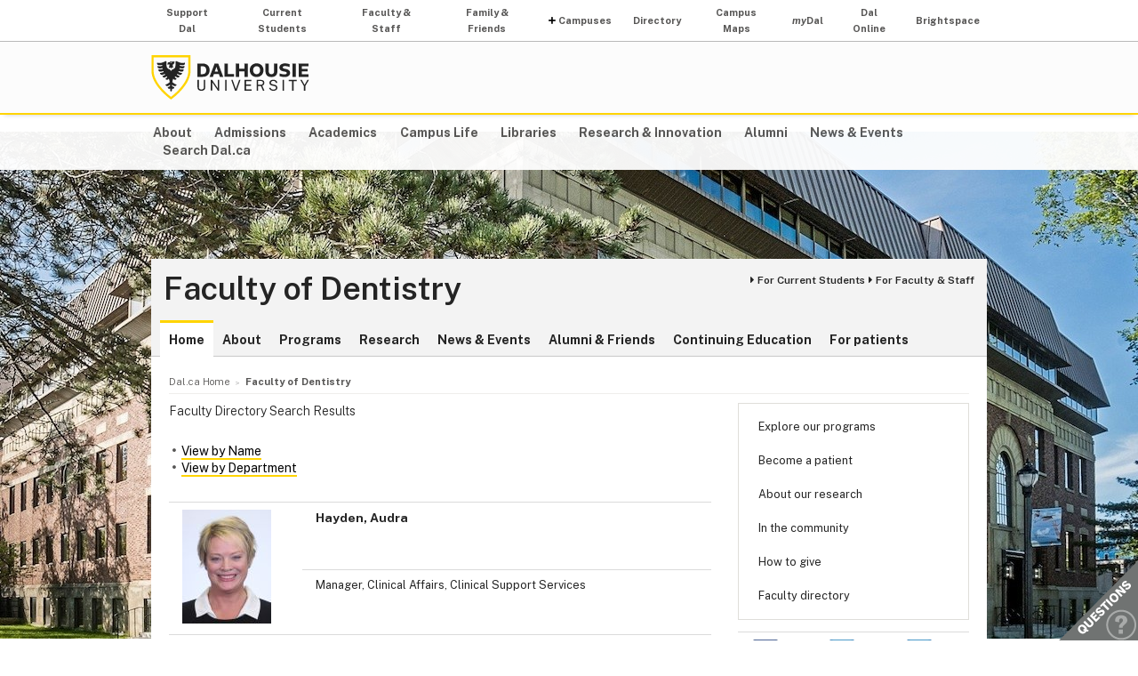

--- FILE ---
content_type: text/html; charset=utf-8
request_url: https://registration.dentistry.dal.ca/faculty/Faculty_Staff_profile3.php?id=64
body_size: 41935
content:
<!-- Profile 3 version -->
 
 <!-- End of php for Faculty Profile  -->
 
<!DOCTYPE html>
<html lang="en">
<head>
    <meta http-equiv="Content-Type" content="text/html; charset=utf-8"/>
    <meta name="keywords" content=""/>
    <meta name="description" content=""/>
    <meta name="coveoDate" content="2023-03-06T13:50:02Z"/>
    <link rel="icon" sizes="192x192" href="https://cdn.dal.ca/etc/designs/dalhousie/clientlibs/global/default/images/favicon/icon-192x192.png.lt_52d8b16a1d0bc6e6e2f65bda92d6c7fa.res/icon-192x192.png">
    <link rel="apple-touch-icon" sizes="180x180" href="https://cdn.dal.ca/etc/designs/dalhousie/clientlibs/global/default/images/favicon/apple-touch-icon-180x180.png.lt_0769fa00e34e46c4d1386dc7853ec114.res/apple-touch-icon-180x180.png">
    <link rel="apple-touch-icon" sizes="167x167" href="https://cdn.dal.ca/etc/designs/dalhousie/clientlibs/global/default/images/favicon/apple-touch-icon-167x167.png.lt_96c78712ff221466887c36a6900b4720.res/apple-touch-icon-167x167.png">
    <link rel="apple-touch-icon" sizes="152x152" href="https://cdn.dal.ca/etc/designs/dalhousie/clientlibs/global/default/images/favicon/apple-touch-icon-152x152.png.lt_e2fc5ffdbb67d4dafbf41c0162fb0f33.res/apple-touch-icon-152x152.png">
    <link rel="apple-touch-icon" sizes="120x120" href="https://cdn.dal.ca/etc/designs/dalhousie/clientlibs/global/default/images/favicon/apple-touch-icon-120x120.png.lt_a2a46a9537b9255c5c750a3ad0350c09.res/apple-touch-icon-120x120.png">
    <meta name="msapplication-square310x310logo" content="/etc/designs/dalhousie/clientlibs/global/default/images/favicon/icon-310x310.png">
    <meta name="msapplication-wide310x150logo" content="/etc/designs/dalhousie/clientlibs/global/default/images/favicon/icon-310x150.png">
    <meta name="msapplication-square150x150logo" content="/etc/designs/dalhousie/clientlibs/global/default/images/favicon/icon-150x150.png">
    <meta name="msapplication-square70x70logo" content="/etc/designs/dalhousie/clientlibs/global/default/images/favicon/icon-70x70.png">
    <meta property="og:title" content="Faculty of Dentistry"/>
    <meta property="og:type" content="school"/>
    <meta property="og:url" content="https://www.dal.ca/faculty/dentistry.html"/>
    <meta property="og:image" content="https://cdn.dal.ca/_jcr_content/og_image.adaptive.full.high.jpg/1655131802257.jpg"/>
    <meta property="og:image:alt" content="Dal horizontal logo"/>
    <meta property="og:site_name" content="Dalhousie University"/>
    <meta property="og:description" content=""/>
    <meta name="twitter:card" content="summary"/>
    <meta name="twitter:description" content=""/>
    <meta name="twitter:site" content="@dalhousieu"/>
    <meta name="twitter:creator" content="@dalhousieu"/>
    <script type="application/ld+json">
            {"@context":"http://schema.org","@type":"WebSite","url":"https://www.dal.ca/faculty/dentistry.html","potentialAction":{"@type":"SearchAction","target":"https://www.dal.ca/faculty/dentistry/search.html#q={search_term_string}","query-input":"required name=search_term_string"},"isPartOf":{"@context":"http://schema.org","@type":"WebSite","url":"https://www.dal.ca/","potentialAction":{"@type":"SearchAction","target":"https://www.dal.ca/search.html#q={search_term_string}","query-input":"required name=search_term_string"}}}</script>
    <title>Faculty of Dentistry - Dalhousie University</title>

    <link rel="stylesheet" href="https://cdn.dal.ca/etc.clientlibs/clientlibs/granite/jquery-ui.lt_39f0d37a60fbd501f32c59f84fd34f75.min.css" type="text/css">
    <link rel="stylesheet" href="https://cdn.dal.ca/etc/designs/dalhousie/clientlibs/global/jquery-ui.lt_d15c3c2fe8bb0b57e2fd329b0ba8ab7c.min.css" type="text/css">
    <link rel="stylesheet" href="https://cdn.dal.ca/etc/designs/dalhousie/clientlibs/global/selectNav.lt_5135b360db8e63ccf56b2a5b98325d90.min.css" type="text/css">
    <link rel="stylesheet" href="https://cdn.dal.ca/etc/designs/dalhousie/clientlibs/global/default.lt_d1ffb378fdfb2645b954f3ae6d711df6.min.css" type="text/css">
    <link rel="stylesheet" href="https://cdn.dal.ca/etc/designs/dalhousie/clientlibs/global/themes/default-theme.lt_d2a466252c6d5b7b09cad65e9e909f9f.min.css" type="text/css">
    <link rel="stylesheet" href="https://cdn.dal.ca/etc/designs/dalhousie/clientlibs/global/themes/programs-theme.lt_983eb1cebc5d144bc3cc7455cefba751.min.css" type="text/css">
    <link rel="stylesheet" href="https://cdn.dal.ca/etc/designs/dalhousie/clientlibs/global/themes/faculty.lt_d41d8cd98f00b204e9800998ecf8427e.min.css" type="text/css">
    <script src="https://cdn.dal.ca/etc.clientlibs/clientlibs/granite/jquery.lt_1fc733054ddb2e2fcd4a0f763671047b.min.js"></script>
    <script src="https://cdn.dal.ca/etc.clientlibs/clientlibs/granite/jquery-ui.lt_99d8b552b0168e049b4d8a2d5568e57e.min.js"></script>
    <script src="https://cdn.dal.ca/etc/designs/dalhousie/clientlibs/global/jquery.uniform.lt_7dc7bb06854120382202ad7d19325443.min.js"></script>
    <script src="https://cdn.dal.ca/etc/designs/dalhousie/clientlibs/global/selectNav.lt_84c84a606a4e81f8b597406bf7043c5d.min.js"></script>
    <script src="https://cdn.dal.ca/etc/designs/dalhousie/clientlibs/global/purl.lt_53badcd063ce67004f6c8ed95110a740.min.js"></script>
    <script src="https://cdn.dal.ca/etc/designs/dalhousie/clientlibs/global/default.lt_41cfd59d5a7becfcdec68fdaf716a9df.min.js"></script>
    <meta name="viewport" content="width=device-width, initial-scale=1.0"/>
    <link rel="preconnect" href="https://fonts.gstatic.com" crossorigin>
    <link rel="preload" as="style" href="https://fonts.googleapis.com/css2?family=Public+Sans:ital,wght@0,100;0,200;0,300;0,400;0,500;0,600;0,700;0,800;0,900;1,100;1,200;1,300;1,400;1,500;1,600;1,700;1,800;1,900&display=swap">
    <link rel="stylesheet" href="https://fonts.googleapis.com/css2?family=Public+Sans:ital,wght@0,100;0,200;0,300;0,400;0,500;0,600;0,700;0,800;0,900;1,100;1,200;1,300;1,400;1,500;1,600;1,700;1,800;1,900&display=swap">
    <link rel="preload" as="style" href="https://cdnjs.cloudflare.com/ajax/libs/font-awesome/5.15.4/css/all.min.css">
    <link rel="stylesheet" href="https://cdnjs.cloudflare.com/ajax/libs/font-awesome/5.15.4/css/all.min.css">
    <!--  Analytics -->
    <script type="text/javascript">
    dataLayer = [{
        'Full Page Path': window.location.host + window.location.pathname,
        'Site': 'www.dal.ca/faculty/dentistry.html'
    }];

    (function(w, d, s, l, i) {
        w[l] = w[l] || [];
        w[l].push({
            'gtm.start': new Date().getTime(),
            event: 'gtm.js'
        });
        var f = d.getElementsByTagName(s)[0],
            j = d.createElement(s),
            dl = l != 'dataLayer' ? '&l=' + l : '';

        j.async = true;
        j.src = 'https://www.googletagmanager.com/gtm.js?id=' + i + dl;
        f.parentNode.insertBefore(j, f);
    })(window, document, 'script', 'dataLayer', 'GTM-MXNRGKP');


    dataLayer.push({
        'event': 'AdditionalTracker',
        'trackerID': 'UA\u002D3809974\u002D1'
    });
    </script>

</head>
<body>
    <div class="tool-navigation-menu iparsys parsys">
        <div class="section">
            <div class="new"></div>
        </div>
        <div class="iparys_inherited">
            <div class="tool-navigation-menu iparsys parsys">
                <div class="aaPlainText parbase section">
                    <div id="AppArmorAlertID_15"></div>
                    <script type="text/javascript" src="https://dal.apparmor.com/Notifications/Feeds/Javascript/?AlertID=15" async></script>
                </div>
                <div class="toolsNavigationHeader section">
                    <link rel="stylesheet" href="https://cdn.dal.ca/etc.clientlibs/dalhousie/dal/components/content/toolsNavigationHeader/toolsNavigationHeader.lt_eef32f46f7e250ab2d22a8001ce2384e.min.css" type="text/css">
                    <script src="https://cdn.dal.ca/etc.clientlibs/dalhousie/dal/components/content/toolsNavigationHeader/toolsNavigationHeader.lt_1c0a22b9445571ff7dc9f81e09c8d86f.min.js"></script>
                    <div class="blk-menu">
                        <div class="ctn-boundary">
                            <ul class="navbar navbar-desktop">
                                <li class="">
                                    <a href="https://alumniapps2.dal.ca/giving/index">Support Dal</a>
                                </li>
                                <li class="">
                                    <a href="https://www.dal.ca/current_students.html">Current Students</a>
                                </li>
                                <li class="">
                                    <a href="https://www.dal.ca/faculty_staff.html">Faculty & Staff</a>
                                </li>
                                <li class="">
                                    <a href="https://www.dal.ca/parents-and-families.html">Family & Friends</a>
                                </li>
                                <li class="navbar_submenu">
                                    <a href="#">Campuses</a>
                                    <ul>
                                        <li>
                                            <a href="https://www.dal.ca/about-dal/agricultural-campus.html">Agricultural Campus (Truro)</a>
                                        </li>
                                        <li>
                                            <a href="https://www.dal.ca/about-dal/campus-experience/halifax-campuses.html">Halifax Campuses</a>
                                        </li>
                                    </ul>
                                </li>
                                <li class="">
                                    <a href="https://directory.dal.ca/">Directory</a>
                                </li>
                                <li class="">
                                    <a href="http://campusmap.dal.ca/">Campus Maps</a>
                                </li>
                                <li class="">
                                    <a href="https://my.dal.ca">
                                        <i>my</i>
                                        Dal
                                    </a>
                                </li>
                                <li class="">
                                    <a href="https://dalonline.dal.ca">Dal Online</a>
                                </li>
                                <li class="">
                                    <a href="http://www.dal.ca/brightspace">Brightspace</a>
                                </li>
                            </ul>
                        </div>
                    </div>

                    <div class="blk-menu mobile">
                        <div class="ctn-boundary">
                            <ul class="navbar navbar-mobile">
                                <li>
                                    <a href="https://my.dal.ca">
                                        <i>my</i>
                                        Dal
                                    </a>
                                </li>
                                <li>
                                    <a href="https://directory.dal.ca/">Directory</a>
                                </li>
                                <li>
                                    <a href="http://campusmap.dal.ca/">Maps</a>
                                </li>
                                <ul class="navbar-mobile-dropdown">
                                    <li>
                                        <a href="http://www.dal.ca/brightspace">Brightspace</a>
                                    </li>
                                    <li>
                                        <a href="https://dalonline.dal.ca">Dal Online</a>
                                    </li>
                                    <li>
                                        <a href="https://www.dal.ca/current_students.html">Students</a>
                                    </li>
                                    <li>
                                        <a href="https://www.dal.ca/faculty_staff.html">Faculty & Staff</a>
                                    </li>
                                    <li>
                                        <a href="https://www.dal.ca/parents-and-families.html">Family & Friends</a>
                                    </li>
                                    <li>
                                        <a href="https://alumniapps2.dal.ca/giving/index">Support Dal</a>
                                    </li>
                                </ul>
                            </ul>
                            <div class="selector">
                                <span>&nbsp;</span>
                                <select class="mobile-more nofancy">
                                    <option value="#" class="empty_menu_item">&nbsp;</option>
                                    <option value="http://www.dal.ca/brightspace">Brightspace</option>
                                    <option value="https://dalonline.dal.ca">Dal Online</option>
                                    <option value="https://www.dal.ca/current_students.html">Students</option>
                                    <option value="https://www.dal.ca/faculty_staff.html">Faculty & Staff</option>
                                    <option value="https://www.dal.ca/parents-and-families.html">Family & Friends</option>
                                    <option value="https://alumniapps2.dal.ca/giving/index">Support Dal</option>
                                </select>
                            </div>

                        </div>
                    </div>

                    <div class="clearfloat"></div>
                </div>
            </div>
        </div>
    </div>
    <div class="header">
        <div class="ctn-boundary">
            <div class="mainLogo">
                <h2>
                    <a href="https://www.dal.ca/" title="Back to Dalhousie University Home Page">Dalhousie University</a>
                </h2>
            </div>
            <div class="siteSearch">
                <link rel="stylesheet" href="https://static.cloud.coveo.com/searchui/v2.4710/css/CoveoFullSearch.css"/>
                <link rel="stylesheet" href="https://cdn.dal.ca/etc.clientlibs/dalhousie/dal/components/content/search/search.lt_27c602bb703d5050d14b73299e90d330.min.css" type="text/css">
                <script src="https://cdn.dal.ca/etc.clientlibs/dalhousie/dal/components/content/search/search.lt_b540e34729769208bc6f31e58aea040c.min.js"></script>
                <div id="searchbox" class="siteSearchBox" data-organization="dalhousieuniversityproductionqax94e5b" data-key="xxdf863a33-5689-4a01-bbee-828fae6c81f5" data-endpoint="https://platform.cloud.coveo.com/rest/search" data-search-page="//www.dal.ca/faculty/dentistry/search.html">
                    <div class="CoveoAnalytics" data-search-hub="Faculty of Dentistry"></div>
                    <!-- The `coveo-search-section` class is for alignment purpose only -->
                    <div class="coveo-search-section">
                        <!-- Setting `data-enable-omnibox` and `data-enable-query-suggest-addon` to `true` is not necessary in version 2.x -->
                        <div class="CoveoSearchbox" data-enable-omnibox="true" data-enable-query-suggest-addon="true" data-placeholder="Search Faculty of Dentistry"></div>
                    </div>
                </div>

                <style>
                div#searchbox .coveo-search-section {
                    margin: initial;
                }
                </style>
            </div>
            <div class="mobile_site_search_wrapper">
                <div class="mobile_site_search"></div>
            </div>
            <div class="mobileMainNav">
                <div class="selector">
                    <span>&nbsp;</span>
                    <select class="mobile_dal_menu nofancy" id="mobile_dal_menu">
                        <option value="#" class="empty_menu_item">&nbsp;</option>
                        <option value="https://www.dal.ca/about-dal.html">About</option>
                        <option value="https://www.dal.ca/admissions.html">Admissions</option>
                        <option value="https://www.dal.ca/academics.html">Academics</option>
                        <option value="https://www.dal.ca/campus_life.html">Campus Life</option>
                        <option value="https://www.dal.ca/libraries.html">Libraries</option>
                        <option value="https://www.dal.ca/research.html">Research &amp; Innovation</option>
                        <option value="https://www.dal.ca/alumni.html">Alumni</option>
                        <option value="https://www.dal.ca/news.html">News &amp; Events</option>
                        <option value="https://www.dal.ca/search.html">Search Dal.ca</option>
                    </select>
                </div>
            </div>
        </div>
        <!-- end-of ctn-boundary -->
    </div>
    <!-- Header -->

    <div class="mainnav">
        <div class="mn-wrapper">
            <nav class="ctn-boundary" aria-label="Main Navigation">
                <a href="https://www.dal.ca/about-dal.html">About</a>
                <a href="https://www.dal.ca/admissions.html">Admissions</a>
                <a href="https://www.dal.ca/academics.html">Academics</a>
                <a href="https://www.dal.ca/campus_life.html">Campus Life</a>
                <a href="https://www.dal.ca/libraries.html">Libraries</a>
                <a href="https://www.dal.ca/research.html">Research &amp; Innovation</a>
                <a href="https://www.dal.ca/alumni.html">Alumni</a>
                <a href="https://www.dal.ca/news.html">News &amp; Events</a>
                <a href="https://www.dal.ca/search.html">Search Dal.ca</a>
            </nav>
        </div>
    </div>
    <!-- Main Navigation -->
    <div id="wrapper">
        <div class="banner">
            <div class="background-adaptive-image backgroundAdaptiveImage">
                <link rel="stylesheet" href="https://cdn.dal.ca/etc.clientlibs/dalhousie/dal/components/content/backgroundAdaptiveImage/clientlibs.lt_46bd1424ade08286c64f45ae06759fc3.min.css" type="text/css">
                <script src="https://cdn.dal.ca/etc/designs/dalhousie/clientlibs/global/adaptiveImages.lt_255c26b17911c49aa9cebe541dfa21b7.min.js"></script>
                <picture title='' class="">
                    <!--[if IE 9]><video style="display: none;"><![endif]-->
                    <!--[if lte IE 8]><source srcset="https://cdn.dal.ca/faculty/dentistry/_jcr_content/bgBanner.adaptive.full.high.jpg/1453917576225.jpg" media="(min-width : 0px)" /><![endif]-->
                    <source srcset="https://cdn.dal.ca/faculty/dentistry/_jcr_content/bgBanner.adaptive.full.high.jpg/1453917576225.jpg" media="(min-width : 641px)"/>
                    <!--[if IE 9]></video><![endif]-->
                    <img srcset='https://cdn.dal.ca/faculty/dentistry/_jcr_content/bgBanner.adaptive.full.high.jpg/1453917576225.jpg' alt='' title='' class=""/>
                </picture>

            </div>
        </div>
        <!-- Banner -->
        <div class="content" id="skipContent">
            <div class="ctn-boundary">
                <div class="ctn-wrapper">
                    <div class="subsite-header">
                        <div class="subsiteHeader">
                            <div class="subsiteHeader-content">
                                <h2 class="subsiteHeader-title">
                                    <a href="https://www.dal.ca/faculty/dentistry.html" title="Back to Faculty of Dentistry">Faculty of Dentistry</a>
                                </h2>

                                <div class="subsiteHeader-links" id="facultyForBox">
                                    <ul>
                                        <li>
                                            <a href="https://www.dal.ca/faculty/dentistry/current-students.html" class="">For Current Students</a>
                                        </li>
                                        <li>
                                            <a href="https://www.dal.ca/faculty/dentistry/faculty-staff.html" class="">For Faculty &amp; Staff</a>
                                        </li>
                                    </ul>
                                </div>
                            </div>
                        </div>
                        <div class="subsite-mainnav">
                            <ul>
                                <li class="active ">
                                    <a href="https://www.dal.ca/faculty/dentistry.html">Home</a>
                                </li>
                                <li class="">
                                    <a href="https://www.dal.ca/faculty/dentistry/about.html">About</a>
                                </li>
                                <li class="">
                                    <a href="https://www.dal.ca/faculty/dentistry/programs.html">Programs</a>
                                </li>
                                <li class="">
                                    <a href="https://www.dal.ca/faculty/dentistry/research.html">Research</a>
                                </li>
                                <li class="">
                                    <a href="https://www.dal.ca/faculty/dentistry/news-events.html">News &amp; Events</a>
                                </li>
                                <li class="">
                                    <a href="https://www.dal.ca/faculty/dentistry/alumni-friends.html">Alumni &amp; Friends</a>
                                </li>
                                <li class="">
                                    <a href="https://www.dal.ca/faculty/dentistry/continuing-education.html">Continuing Education</a>
                                </li>
                                <li class="">
                                    <a href="https://www.dal.ca/faculty/dentistry/patients.html">For patients</a>
                                </li>
                            </ul>

                            <script type="text/javascript">
                            var onNavHome = true;
                            </script>
                        </div>
                    </div>

                    <div class="subsite-content">
                        <div class="breadcrumb">
                            <nav aria-label="Breadcrumb">
                                <ol itemscope itemtype="http://schema.org/BreadcrumbList">
                                    <li class="breadcrumb_pre_nav" itemprop="itemListElement" itemscope itemtype="http://schema.org/ListItem">
                                        <a href="https://www.dal.ca/" itemprop="item">
                                            <span itemprop="name">Dal.ca Home</span>
                                        </a>
                                        <meta itemprop="position" content="1">
                                    </li>
                                    <li class="breadcrumb_current_page" aria-current="page" itemprop="itemListElement" itemscope itemtype="http://schema.org/ListItem">
                                        <span itemprop="name">Faculty of Dentistry</span>
                                        <meta itemprop="position" content="2">
                                    </li>
                                </ol>
                            </nav>
                        </div>
                        <div class="sidebar">
                            <div class="rightPar parsys">
                                <div class="listFeaturedLinks list parbase section">
                                    <div class="sidenav">
                                        <ul class="block-nav largerNav">
                                            <div class="list parsys">
                                                <div class="listFeaturedLinksLink link section">
                                                    <li>
                                                        <a href="https://dal.ca/faculty/dentistry/programs.html">Explore our programs</a>
                                                    </li>
                                                </div>
                                                <div class="listFeaturedLinksLink link section">
                                                    <li>
                                                        <a href="https://dal.ca/faculty/dentistry/patients.html">Become a patient</a>
                                                    </li>
                                                </div>
                                                <div class="listFeaturedLinksLink link section">
                                                    <li>
                                                        <a href="https://dal.ca/faculty/dentistry/research.html">About our research</a>
                                                    </li>
                                                </div>
                                                <div class="listFeaturedLinksLink link section">
                                                    <li>
                                                        <a href="https://dal.ca/faculty/dentistry/about/community.html">In the community</a>
                                                    </li>
                                                </div>
                                                <div class="listFeaturedLinksLink link section">
                                                    <li>
                                                        <a href="https://dal.ca/faculty/dentistry/alumni-friends/give-now.html">How to give</a>
                                                    </li>
                                                </div>
                                                <div class="listFeaturedLinksLink link section">
                                                    <li>
                                                        <a href="https://registration.dentistry.dal.ca/faculty/Faculty_Staff_name.php">Faculty directory</a>
                                                    </li>
                                                </div>
                                            </div>
                                        </ul>
                                    </div>
                                </div>
                                <div class="text parbase section">
                                    <link rel="stylesheet" href="https://cdn.dal.ca/etc.clientlibs/wcm/foundation/clientlibs/accessibility.lt_7f64d7918e126c44b6d7cafa10b85ef1.min.css" type="text/css">
                                    <table cellspacing="0" cellpadding="1" border="1">
                                        <tbody>
                                            <tr>
                                                <td>
                                                    <a href="https://www.facebook.com/daldentistry/">
                                                        <img src="https://cdn.dal.ca/content/dam/dalhousie/images/dentistry/facebook.png.lt_98c9a93220d13e2ff85e78daca0396d7.res/facebook.png"/>
                                                    </a>
                                                </td>
                                                <td>
                                                    <a href="https://twitter.com/DalDentistry">
                                                        <img src="https://cdn.dal.ca/content/dam/dalhousie/images/dentistry/twitter-2.png.lt_0c1ce4b8a9431a718ce3e49a111dcfd7.res/twitter-2.png"/>
                                                    </a>
                                                </td>
                                                <td>
                                                    <a href="https://www.linkedin.com/in/daldentistry">
                                                        <img src="https://cdn.dal.ca/content/dam/dalhousie/images/dentistry/linkedin.png.lt_1f924de21fee724cadc742154d81072e.res/linkedin.png"/>
                                                    </a>
                                                </td>
                                            </tr>
                                        </tbody>
                                    </table>
                                </div>
                                <div class="pictureOfWeek featuredContent textimage parbase section">
                                    <link rel="stylesheet" href="https://cdn.dal.ca/etc.clientlibs/dalhousie/nlc/components/content/featuredContent/clientlibs.lt_cdcbe495a06a0424b79ae52d29684a0a.min.css" type="text/css">
                                    <div class="sb-box doPrint">
                                        <div class="sb-highlight-box sb-highlight-box-nopadding">
                                            <div class="sb-highlight-box-content clearfix">
                                                <h3>Faculty of Dentistry: Our Commitment to Change</h3>
                                                <div>
                                                    <p>Our faculty is committed to creating and nurturing an inclusive Dalhousie community. Every student and every member of faculty and staff should have the opportunity to flourish. </p>
                                                    <p>
                                                        <a href="https://dal.ca/faculty/dentistry/about/our-commitment-to-change.html">Read more about our commitment to change</a>
                                                        .
                                                        <br>
                                                    </p>
                                                </div>
                                            </div>
                                        </div>
                                    </div>
                                </div>
                                <div class="featuredContent textimage parbase section">
                                    <div class="sb-box bg-dark">
                                        <div class="sb-content-dark clearfix">
                                            <h5 class="sb-content-title">Interprofessional education</h5>
                                            <div class="btn">
                                                <a href="https://dal.ca/faculty/interprofessional-education.html">Visit the Interprofessional Education website to learn more.</a>
                                            </div>
                                            <div class="sb-content-text">
                                                <p>
                                                    Dalhousie's health-related programs are committed to Interprofessional Education - providing students with opportunities to learn about, from and with each other to prepare them for today's collaborative workplace and enrich our healthcare system. Visit the Interprofessional Education website to learn more.
                                                    <b>
                                                        <br>
                                                    </b>
                                                </p>
                                            </div>
                                        </div>
                                    </div>
                                </div>
                                <div class="facebookLikeBox section">
                                    <div id="fb-root"></div>
                                    <script>
                                    (function(d, s, id) {
                                        var js,
                                            fjs = d.getElementsByTagName(s)[0];
                                        if (d.getElementById(id))
                                            return;
                                        js = d.createElement(s);
                                        js.id = id;
                                        js.src = "//connect.facebook.net/en_US/sdk.js#xfbml=1&version=v2.4";
                                        fjs.parentNode.insertBefore(js, fjs);
                                    }(document, 'script', 'facebook-jssdk'));
                                    </script>

                                    <div class="fb-page" data-href="https://www.facebook.com/daldentistry" data-adapt-container-width="true" data-hide-cover="false" data-show-posts="true">
                                        <div class="fb-xfbml-parse-ignore">
                                            <blockquote cite="https://www.facebook.com/daldentistry">
                                                <a href="https://www.facebook.com/daldentistry">Facebook</a>
                                            </blockquote>
                                        </div>
                                    </div>

                                </div>
                            </div>
                        </div>
                        <!-- Side Bar -->
                        <div class="maincontent">
                            
                             
                             
<!-- Insert php for Faculty Profile here -->
<head>
<script>
function goBack() {
    window.history.back()
}
</script>
</head>

<style>
.profile_label {
	font-size: .875em;
}
.name {
  text-decoration-thickness: .125em;
  text-underline-offset: 1.5px;
}
.profile_name {
	/*margin-top:18px;*/ 
	margin-left:0;
	font-weight: bold;
	font-size: 1.1em;
}
.section-tabs {
	float:left;
	width:100%;
	background:#fff url("images/tab_bg.gif") repeat-x bottom;
	font-size:.95em;
	line-height:normal;
	}
.profile-tabs ul {
	padding:0px 5px;   
	}
.profile-tabs a,
.profile-tabs .inactive a:hover {
	padding:0 0 0 2px;  
	font-size:.8em;
	font-weight:bold;
	}
.profile-tabs a span,
.profile-tabs .inactive a:hover span {
/*	padding:5px 15px 4px 6px;*/ 
	padding-right:8px;
	color:#444;

	}
 </style>

  

<div align="left">
<p>
Faculty Directory Search Results
</p>  
      <ul>
        <li class="current"> <a href="Faculty_Staff_name.php"><span>View by Name</span></a> </li>
        <li> <a href="https://registration.dentistry.dal.ca/faculty/Faculty_Staff_dept.php"><span>View by Department</span></a> </li>
      </ul>
    </div>
    
  <table cellspacing='0'>
<tr valign='top'>
<td width='120' rowspan='2' align='left' id='photo'><img src=ContainerBridge.php?path=%2Ffmi%2Fxml%2Fcnt%2Fhayden_a.jpg%3F-db%3DResources%26amp%3B-lay%3Dweb_Contacts_details_result%26amp%3B-recid%3D64%26amp%3B-field%3Dweb_thumb2%281%29 width=100  height=128  /></div></td><td class='profile_name'>Hayden, Audra</td>
<tr valign='top'>
<td colspan='2'>
<div class="position">Manager, Clinical Affairs, Clinical Support Services</div>
</td></tr>
<tr valign='top'>
<td colspan='2'>
<p><span class='profile_label'>Phone:&nbsp;</span><span class='profile_label'>902-494-1861</span></p>
<span class='profile_label'>Email:&nbsp;</span><span class='profile_label'><a href='mailto:audra.hayden@dal.ca'>audra.hayden@dal.ca</a></span>
</td></tr>

  
</table>
      
	  
</div><style>
.button {
    border: 1px solid #555555;
    padding: 10px 24px;
    text-align: center;
    text-decoration: none;
    display: inline-block;
    font-size: 12px;
    margin: 4px 2px;
    cursor: pointer;
}
</style>
<div align="center">
<!--<span class="buttoncell"><a href="Faculty_Staff_name.php">
                <input name="Back" type="button" value="Back" class="medbuttons">
              </a></span>-->
<button class = button onclick="history.back()">Go Back</button>
</div>
                             
<!-- End of php for Faculty Profile -->

                        </div>
                        <!-- Main Content -->
                    </div>

                </div>
                <!-- Subsite Content -->
            </div>
            <!-- Wrapper -->
        </div>
        <!-- Boundary -->
    </div>
    <!-- Content -->
    </div>
    <!-- end-of wrapper -->
    <div class="footerComp footer">
        <link rel="stylesheet" href="https://cdn.dal.ca/etc.clientlibs/dalhousie/foundation/components/content/footer/footerClientLib.lt_478d088086840a1bc1d76de662a1ef10.min.css" type="text/css">
        <div id="main_footer">
            <div class="ctn-boundary">
                <div class="cols2">
                    <div class="col-first">
                        <div class="col-content">
                            <p>
                                <b>Faculty of Dentistry, Dalhousie University</b>
                                <br>

                                Carleton Campus
                                <br>

                                5981 University Avenue
                                <br>

                                PO Box 15000
                                <br>

                                Halifax, Nova Scotia, Canada&nbsp;&nbsp; B3H 4R2
                                <br>

                                Patient inquiries: 1.902.494.2101
                                <br>

                                Academic inquiries: 1.902.494.2824 - Please note: The staff at this phone number cannot provide information related to patient/clinic services. For all patient services inquires, please call the phone number listed above. &nbsp;
                            </p>
                            <p>&nbsp;</p>
                        </div>
                    </div>
                    <div class="col-last">
                        <div class="col-content">
                            <p>
                                <a href="https://www.dal.ca/faculty/dentistry/about/contact-us.html">Contact Dentistry</a>
                                 | 
                                <a href="https://www.dal.ca/faculty/dentistry/current-students.html">For Current Students</a>
                                 | 
                                <a href="https://www.dal.ca/faculty/dentistry/faculty-staff.html">For Faculty and Staff</a>
                                 | 
                                <a href="https://www.dal.ca/faculty/dentistry/alumni-friends.html">For Alumni &amp; Friends</a>
                                <br>
                                <br>
                                <a href="https://www.dal.ca/contact_us.html">Contact Dalhousie</a>
                                 | 
                                <a href="http://directory.dal.ca">Campus Directory</a>
                                 | 
                                <a href="http://careerservicescentre.dal.ca">Student Career Services</a>
                                 | 
                                <a href="http://www.dal.ca/dept/hr/careers_dalhousie.html">Employment</a>
                                 | 
                                <a href="http://www.dal.ca/privacy_statement.html">Privacy Statement</a>
                                 | 
                                <a href="http://www.dal.ca/terms_of_use.html">Terms of Use</a>
                                 | 
                                <a href="http://media.dal.ca">Media Centre</a>
                            </p>
                        </div>
                    </div>
                </div>
            </div>
        </div>

        <div id="responsive_footer">
            <div class="ctn-boundary">
                <ul>
                    <li>
                        <a href="https://www.dal.ca/contact_us.html">Contact Us</a>
                    </li>
                    <li>
                        <a href="https://www.dal.ca/current_students.html">Current Students</a>
                    </li>
                    <li>
                        <a href="https://www.dal.ca/faculty_staff.html">Faculty & Staff</a>
                    </li>
                </ul>
                <p>
                    <b>Dalhousie University</b>
                    <br>

                    Halifax, Nova Scotia, Canada B3H 4R2
                    <br>

                    1.902.494.2211
                </p>
            </div>
        </div>

        <!-- Footer -->

        <link rel="stylesheet" href="https://cdn.dal.ca/etc/designs/dalhousie/clientlibs/global/feedback.lt_0da98b229a26e86d440689f37bf4b53d.min.css" type="text/css">
        <div class="feedback_container">
            <div id="kampyle_button">
                <div id="kampyle_container">
                    <a href="//www.dal.ca/contact_us.html" id="kampylink" title="Contact us">
                        <span id="kampyle_span">
                                            &nbsp;
                                        </span>
                    </a>
                </div>
            </div>
            <div id="kampyle_button_responsive">
                <a href="//www.dal.ca/contact_us.html" id="kampylelink_responsive" title="Contact us"></a>
            </div>
        </div>
    </div>
    <noscript>
        <div style="display: inline;">
            <img height="1" width="1" style="border-style: none;" alt="" src="//googleads.g.doubleclick.net/pagead/viewthroughconversion/1027188514/?value=0&amp;label=Ceo_CMqN_wUQos7m6QM&amp;guid=ON&amp;script=0"/>
        </div>
    </noscript>
</body>
</html>


--- FILE ---
content_type: text/plain
request_url: https://www.google-analytics.com/j/collect?v=1&_v=j102&a=1126160415&t=pageview&_s=1&dl=https%3A%2F%2Fregistration.dentistry.dal.ca%2Ffaculty%2FFaculty_Staff_profile3.php%3Fid%3D64&ul=en-us%40posix&dt=Faculty%20of%20Dentistry%20-%20Dalhousie%20University&sr=1280x720&vp=1280x720&_u=YCHACAABBAAAACAAI~&jid=1410546122&gjid=1858246912&cid=1514924077.1769520137&tid=UA-3809974-1&_gid=486362157.1769520137&_r=1&_slc=1&gtm=45He61n1n81MXNRGKPv77236065za200zd77236065&gcd=13l3l3l3l1l1&dma=0&tag_exp=103116026~103200004~104527906~104528500~104684208~104684211~105391253~115495940~115938466~115938468~116185181~116185182~116682876~117041588&z=180496409
body_size: -579
content:
2,cG-0ECGMM4Q6V

--- FILE ---
content_type: application/javascript
request_url: https://cdn.dal.ca/etc/designs/dalhousie/clientlibs/global/selectNav.lt_84c84a606a4e81f8b597406bf7043c5d.min.js
body_size: 410
content:
/*
 SelectNav.js (v. 0.1)
 Converts your <ul>/<ol> navigation into a dropdown list for small screens
 https://github.com/lukaszfiszer/selectnav.js
*/
window.selectnav=function(){var m=function(a,b){function g(a){a||(a=window.event);if(a.target)var b=a.target;else a.srcElement&&(b=a.srcElement);3===b.nodeType&&(b=b.parentNode);b.value&&(window.location.href=b.value)}function n(a){a=a.nodeName.toLowerCase();return"ul"===a||"ol"===a}function p(a){for(var b=1;document.getElementById("selectnav"+b);b++);return a?"selectnav"+b:"selectnav"+(b-1)}function q(a){f++;var b=a.children.length,d="",k="",e=f-1;if(e){for(;e--;)k+=t;k+=" "}for(e=0;e<b;e++){var c=
a.children[e].children[0];if("undefined"!==typeof c){var g=c.innerText||c.text||c.value,h="";l&&(h=-1!==c.className.search(l)||-1!==c.parentNode.className.search(l)?" selected ":"");m&&!h&&(h=c.href===document.URL?" selected ":"");d+='\x3coption value\x3d"'+c.href+'" '+h+"\x3e"+k+g+"\x3c/option\x3e";u&&(c=a.children[e].children[1])&&n(c)&&(d+=q(c))}}1===f&&r&&(d='\x3coption value\x3d""\x3e'+r+"\x3c/option\x3e"+d);1===f&&(d='\x3cselect class\x3d"selectnav" id\x3d"'+p(!0)+'"\x3e'+d+"\x3c/select\x3e");
f--;return d}if(void 0==a||void 0==a.nodeType)a=document.getElementById(a);if(a&&n(a)&&"insertAdjacentHTML"in window.document.documentElement){document.documentElement.className+=" js";b=b||{};var l=b.activeclass||"active",m="boolean"===typeof b.autoselect?b.autoselect:!0,u="boolean"===typeof b.nested?b.nested:!0,t=b.indent||"?",r=b.label||"",f=0;a.insertAdjacentHTML("afterend",q(a));a=document.getElementById(p());return"undefined"!=typeof a&&a&&(a.addEventListener&&a.addEventListener("change",g),
a.attachEvent&&a.attachEvent("onchange",g),void 0!==b.callback)?b.callback(a):a}};return function(a,b){m(a,b);$j("select").not(".nofancy, [id^\x3duniform-] \x3e select").uniform()}}();